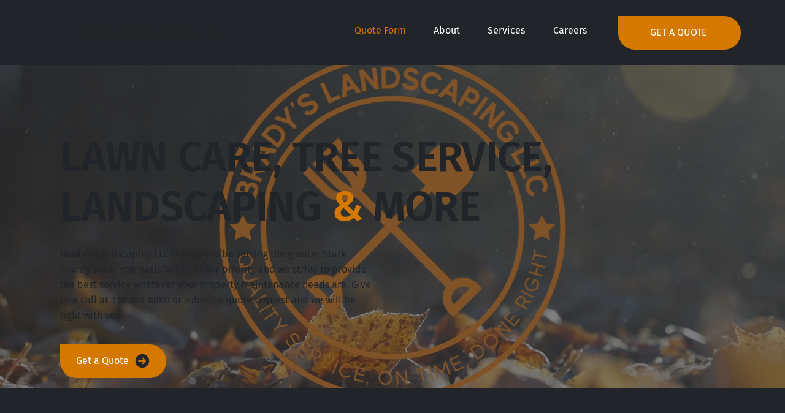

--- FILE ---
content_type: text/html; charset=UTF-8
request_url: https://secure.copilotcrm.com/client/guest/requests/create/ffc1d62f-7943-44e0-b945-3ed5abc7c2de
body_size: 226
content:
{"status":true,"code":200,"access":"granted","src":"https:\/\/secure.copilotcrm.com\/client\/guest\/requests\/embedNew\/ffc1d62f-7943-44e0-B945-3ed5abc7c2de"}

--- FILE ---
content_type: text/css
request_url: https://secure.copilotcrm.com/css/widget/work_request.css
body_size: 1050
content:
.copilot-request-container {
    margin: 0 auto;
    max-width: 800px;
    /*display: table;*/
}

iframe.copilot-req-iframe {
    background: #ffffff;
    border: none;
    overflow: hidden;
}

.copilot-req-iframe .request-work-embed-form .content-wrapper {
    background: #ffffff;
}

.copilot-request-container .lp-request-error {
    position: relative;
    padding: 2.05rem 1.25rem;
    margin-bottom: 1rem;
    border: 1px solid transparent;
    border-radius: 0.25rem;
}

.copilot-request-container .lp-request-error-danger {
    color: #721c24;
    background-color: #f8d7da;
    border-color: #f5c6cb;
    text-align: center;
}

.copilot-preview-loader {
    border: 8px solid #f3f3f3;
    border-radius: 50%;
    border-top: 8px solid #000000;
    width: 40px;
    height: 40px;
    -webkit-animation: spin 2s linear infinite; /* Safari */
    animation: spin 2s linear infinite;
}

/* Safari */
@-webkit-keyframes spin {
    0% { -webkit-transform: rotate(0deg); }
    100% { -webkit-transform: rotate(360deg); }
}

@keyframes spin {
    0% { transform: rotate(0deg); }
    100% { transform: rotate(360deg); }
}


--- FILE ---
content_type: application/javascript
request_url: https://secure.copilotcrm.com/widget/lp-requests_access_grant_0x.js
body_size: 5017
content:
(function() {

    // create css.
    document.currentScript = returnLPUtilies();
    var src = new URL(document.currentScript.getAttribute('src'));
    const link = document.createElement('link');
    link.href = `${src.origin}/css/widget/work_request.css`;
    link.rel = 'stylesheet';
    link.type = 'text/css';

    function returnLPUtilies() {
        var qualifiedName = 'script';
        var lpScript = document.getElementsByTagName('script');
        var lpScriptModified = lpScript[lpScript.length - 1];

        // document.currentScript = document.currentScript || lpScriptModified;
        document.currentScript = document.currentScript || lpScriptModified;

        return document.currentScript;
    }

    function getIdentifierContainerInfo()
    {

    }

    document.getElementsByTagName('head')[0].appendChild(link);

    function isSuccessful(request) {
        var status = false;

        if (request.status == 200) {
            var res = request.response;
            if (res.code == 200) {
                status = true;
            } else {
                status = false;
            }
        }

        return status;
    }

    // function req(request) {
    //     var status = 404;
    //
    //     if (request.status == 200) {
    //         var res = request.response;
    //         if (res.code == 200) {
    //             status = res.code;
    //         } else {
    //             status = res.code;
    //         }
    //     }
    //
    //     return status;
    // }

    function lpRequestModuleShowError(ID) {
        var displayContainer = document.getElementById(ID);
        var divContainer = document.createElement('div');

        // divContainer.setAttribute('style', 'background-color: red; color: white;');
        divContainer.classList.add('lp-request-error');
        divContainer.classList.add('lp-request-error-danger');

        divContainer.textContent = 'Work Request Form is not available. Please contact administrator.';

        // divContainer.textContent = "Work Request Form is offline. Please contact administrator.";

        setTimeout(function () {
            removeLoader(ID);

            displayContainer.appendChild(divContainer);
        },1500);
    }

    function lpRequestModuleHideError()
    {

    }

    function removeLoader(ID) {
        var displayContainer = document.getElementById(ID);
        displayContainer.classList.remove('copilot-preview-loader');
    }

    function optimizeIframe()
    {
        /**
         * courtesy:
         *
         * https://stackoverflow.com/questions/9162933/make-iframe-height-dynamic-based-on-content-inside-jquery-javascript#answer-23020025
         */
        window.addEventListener('message', function(e) {
            var iframe = document.querySelector("iframe.copilot-req-iframe");
            var eventName = e.data[0];
            var data = e.data[1];

            var heightToSet = data + "px";

            switch(eventName) {
                case 'setHeight':
                    iframe.style.height = heightToSet;
                    break;
            }
        }, false);
    }

    function generateIframe(src, ID) {
        var displayContainer = document.getElementById(ID);

        var iframe = document.createElement("iframe");
        iframe.setAttribute('src', src);
        iframe.style.width = '100%';
        iframe.style.height = '100%';
        iframe.style.visibility = 'hidden';

        iframe.classList.add('copilot-req-iframe');

        // displayContainer.insertAdjacentHTML('beforeend', "<div id='two'>Two</div>");

        displayContainer.appendChild(iframe);

        optimizeIframe();

        setTimeout(function () {
            removeLoader(ID);
            iframe.style.visibility = 'visible';
        },1500);

        // document.body.appendChild(iframe);
    }

    function initiateWidget() {
        document.currentScript = returnLPUtilies();

        var accessToken = document.currentScript.getAttribute('lp_company') || document.querySelector(".copilot-request-container").id;
        var src = new URL(document.currentScript.getAttribute('src'));
        var makeARequest = `${src.origin}/client/guest/requests/create/${accessToken}`;

        var displayContainer = document.getElementById(accessToken);

        /**
         * notes:
         * Prepare a request
         * send a request
         * @type {XMLHttpRequest}
         */
        var request = new XMLHttpRequest();

        request.addEventListener('loadend', function(event) {

            var reqStatus = isSuccessful(request);

            if (reqStatus === true) {
                var requestResponse = request.response;
                var src = request.response.src;

                generateIframe(src, accessToken);
            } else {
                lpRequestModuleShowError(accessToken);
            }
        });

        request.open('GET', makeARequest, true)
        request.setRequestHeader('Accept', 'text/html');
        request.responseType = 'json';
        request.send();
    }

    initiateWidget();

})();


